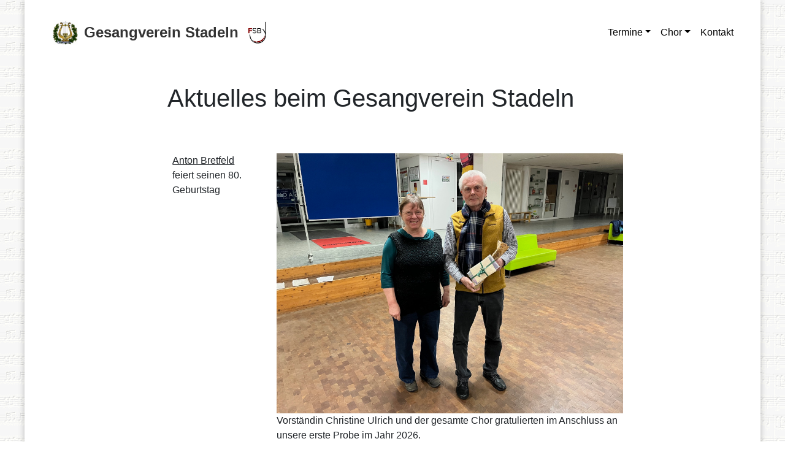

--- FILE ---
content_type: text/html
request_url: https://gesangverein-stadeln.de/aktuelles.html
body_size: 30079
content:
<!DOCTYPE html>
<html lang="de">
<head>
    <meta charset="UTF-8">
    <meta name="viewport" content="width=device-width, initial-scale=1.0">
    <meta name="description" content="Der Gesangverein Stadeln in Sozialen Medien">
    <title>Gesangverein Stadeln</title>
    <link rel="stylesheet" href="https://cdn.jsdelivr.net/npm/bootstrap@4.3.1/dist/css/bootstrap.min.css">
    <link rel="stylesheet" href="css/styles.css">
    <link rel="stylesheet" href="https://cdnjs.cloudflare.com/ajax/libs/font-awesome/6.5.0/css/all.min.css">

</head>
<body>
    <div class="background">
        <div class="transparency-layer"></div>
        <div class="container">
          
            
            <nav class="navbar navbar-expand-lg">
                <div class="navbar-brand logo-container">
                    <img src="images/Lyra_1.jpg" alt="Beschreibung des linken Bildes" class="navbar-image">
                    <a href="/" class="logo-link">Gesangverein Stadeln</a>
                    <img src="images/FSB_Logo_Variante2_farbe.jpg" alt="Beschreibung des rechten Bildes" class="navbar-image">
                </div>
                <button class="navbar-toggler" type="button" data-toggle="collapse" data-target="#navbarNav" aria-controls="navbarNav" aria-expanded="false" aria-label="Toggle navigation">
                    <span class="navbar-toggler-icon"></span>
                </button>
                <div class="collapse navbar-collapse" id="navbarNav">
                    <ul class="navbar-nav ml-auto">
                        <li class="nav-item dropdown">
                            <a class="nav-link dropdown-toggle" href="#" id="chorDropdown" role="button" data-toggle="dropdown" aria-haspopup="true" aria-expanded="false">Termine</a>
                            <div class="dropdown-menu" aria-labelledby="chorDropdown">
                                <a class="dropdown-item" href="termine.html">Termine und Auftritte</a>
                                <a class="dropdown-item" href="chorprobe.html">Chorprobe</a>
                            </div>
                        </li>
                        <li class="nav-item dropdown">
                            <a class="nav-link dropdown-toggle" href="#" id="chorDropdown" role="button" data-toggle="dropdown" aria-haspopup="true" aria-expanded="false">Chor</a>
                            <div class="dropdown-menu" aria-labelledby="chorDropdown">
                                <a class="dropdown-item" href="chor.html">Der Chor</a>
                                <a class="dropdown-item" href="vorstand.html">Vorstand</a>
                                <a class="dropdown-item" href="aktuelles.html">Aktuelles</a>
                                <a class="dropdown-item" href="social-media.html">Social Media</a>
                                <a class="dropdown-item" href="chronik.html">Chronik</a>
                                <a class="dropdown-item" href="hoerproben.html">Hörproben</a>
                            </div>
                        </li>
                        <li class="nav-item"><a class="nav-link" href="kontakt.html">Kontakt</a></li>
                    </ul>
                </div>
            </nav>
          
           
            
           
            <div class="vertical-spacer"></div>
            <main class="main-content">
                
                            <div class="row justify-content-center">
                                <div class="col-md-8">
                                    
                                </div>
                                <div class="col-md-8">
                                    <h1>Aktuelles beim Gesangverein Stadeln</h1>
                                    <div class="vertical-spacer"></div>
                                    <table>
              
                                        <tr>  
                                            <td><u>Anton Bretfeld</u><br>
                                                 feiert seinen 80. Geburtstag
                                            
                                            <td><img src="images/anton-geburtstag-2026.png" alt="Beschreibender Text" class="img-fluid">
                                                <br>Vorständin Christine Ulrich und der gesamte Chor gratulierten im Anschluss an unsere erste Probe im Jahr 2026.<br>
                                                

                                            </td>
                                        </tr>


 <tr>  
                                            <td><u>Annemarie Schachtner</u><br>
                                                 feiert ihren 90. Geburtstag
                                            
                                            <td><img src="images/260103-geburtstag-annemarie.png" alt="Beschreibender Text" class="img-fluid">
                                                <br>Vorständin Christine Ulrich und der gesamte Chor gratulierten mit einem Ständchen im evang. Pfarrzentrum Stadeln.<br>
                                                <a href="files/260103_Schachtner_Annemarie_90_Geb_1.pdf" target="_blank" rel="noopener noreferrer">Weitere Bilder</a>

                                            </td>
                                        </tr>


<tr>
                                            <td><u>Weihnachtsfeier Gesangverein Stadeln</u><br>
                                                im evang. Pfarrzentrum Stadeln am 20.12.2025</td>
                                            
                                            <td><img src="images/251220-weihnachtsfeier-chor.png" alt="Beschreibender Text" class="img-fluid">
                                                <br><a href="files/251220_GS_Weihnachtsfeier_2025_2.pdf" target="_blank" rel="noopener noreferrer">Weitere Bilder</a>

                                            </td>
                                        </tr>



                                       <tr>  
                                            <td><u>Karola Gärtner-Kenner</u><br>
                                                 feiert ihren 70. Geburtstag
                                            
                                            <td><img src="images/251014-karola-gaertner-kenner-70_geb-vorschau.png" alt="Beschreibender Text" class="img-fluid">
                                                <br>Vorständin Christine Ulrich und der gesamte Chor gratulierten bei einem gemeinsamen Umtrunk nach der Singstunde.<br>
                                                <a href="files/251014_Gaertner-Kenner_Karola_70_Geb.pdf" target="_blank" rel="noopener noreferrer">Weitere Bilder</a>

                                            </td>
                                        </tr>
                                       
                                       
                                        <tr>  
                                            <td><u>Gesangverein Eintracht Anwanden</u><br>
                                                 feiert sein 100-jähriges Jubiläum
                                            
                                            <td><img src="images/251018-jubilaeumskonzert-anwanden.png" alt="Beschreibender Text" class="img-fluid">
                                                <br>Vorständin Christine Ulrich gratuliert der 1. Vorsitzenden Birgit Diller im Namen des Gesangverein Stadeln und überreicht ein Geldgeschenk.<br>
                                                <a href="files/251018_Gesangverein_Anwanden_Jubilaeumskonzert.pdf" target="_blank" rel="noopener noreferrer">Weitere Bilder</a>

                                            </td>
                                        </tr>





<tr>  
                                            <td><u>Chorausfahrt 2025</u><br>
                                                 Wir besuchten das schöne Altmühltal in Solnhofen, Eichstätt und Plankstetten.
                                            
                                            <td><img src="images/250927-chorausfahrt-altmuehltal.png" alt="Beschreibender Text" class="img-fluid">
                                                <br>Eindrücke aus dem Bürgermeister-Müller-Museum in Solnhofen.<br>
                                                <a href="files/250927_GS_Chorausfahrt_2025.pdf" target="_blank" rel="noopener noreferrer">Weitere Bilder</a>

                                            </td>
                                        </tr>

                                        <tr>  
                                            <td><u>Ursula Pawel</u><br>
                                                 feiert ihren 70. Geburtstag
                                            
                                            <td><img src="images/250909_Pawel_Ursula_70_Geb_Vorschau.png" alt="Beschreibender Text" class="img-fluid">
                                                <br>Vorständin Christine Ulrich und der gesamte Chor gratulierten bei einem gemeinsamen Umtrunk nach der Singstunde.<br>
                                                <a href="files/250909_Pawel_Ursula_70_Geb.pdf" target="_blank" rel="noopener noreferrer">Weitere Bilder</a>

                                            </td>
                                        </tr>
                                        
                                        <tr>  
                                            <td><u>Stadelner Kärwa 2025</u><br>
                                                Unser Motto "Sommerfrische in Stadeln"<br> 
                                                Wir genießen die Fahrt und singen "Italienische Lieder".
                                            
                                            <td><img src="images/250831_Stadelner_Kaerwazug_2025_Vorschau.png" alt="Beschreibender Text" class="img-fluid">
                                                <br><a href="files/250831_Stadelner_Kaerwazug_2025.pdf" target="_blank" rel="noopener noreferrer">Weitere Bilder</a>

                                            </td>
                                        </tr>

<tr>  
                                            <td><u>Kutschfahrt mit Brotzeit</u><br>
                                                 Unsere letzte Chorprobe vor den Sommerferien ging gemütlich durch's Knoblauchsland in und um Almoshof
                                            
                                            <td><img src="images/250731-kutschfahrt-vor-sommerferien-almoshof.png" alt="Beschreibender Text" class="img-fluid">
                                                <br>Das Gruppenbild, noch bei trockenem Wetter. Später öffnete der Himmel dann seine Schleusen. Gmütlich war's. <br>
                                                <a href="files/250731_Letzte_Chorprobe_vor_den_Ferien_2025_Kutschfahrt_Almoshof.pdf" target="_blank" rel="noopener noreferrer">Weitere Bilder</a>

                                            </td>
                                        </tr>


                                        <tr>  
                                            <td><u>Walter Schwarz, Ehrenchorleiter</u><br>
                                                 feiert seinen 90. Geburtstag
                                            
                                            <td><img src="images/walter-schwarz-90-geburtstag.png" alt="Beschreibender Text" class="img-fluid">
                                                <br><a href="files/250726_Schwarz_Walter_90_Geb.pdf" target="_blank" rel="noopener noreferrer">Weitere Bilder</a>

                                            </td>
                                        </tr>

                                         <tr>
                                            <td><u>Sommerkonzert 2025</u><br>
                                                06. Juli 2025, Kirche Heiligste Dreifaltigkeit Fürth</td>
                                            
                                            <td><img src="images/250731-sommerkonzert-2025.png" alt="Beschreibender Text" class="img-fluid">
                                                <br><a href="files/250706_Sommerkonzert_2025.pdf" target="_blank" rel="noopener noreferrer">Weitere Bilder</a>

                                            </td>
                                        </tr>
                                        
                                         <tr>
                                            <td><u>Singen im Wohnstift Käthe Löwenthal</u><br>
                                                24.05.2025</td>
                                            
                                            <td><img src="images/250524-kaethe-loewenthal.png" alt="Beschreibender Text" class="img-fluid">
                                                <br><a href="files/250524_Singen_Wohnstift_Kaethe_Loewenthal.pdf" target="_blank" rel="noopener noreferrer">Weitere Bilder</a>

                                            </td>
                                        </tr>
                                        
                                        
                            
                                        
                                        
                                        <tr>
                                            <td><u>Dagmar Riedmüller</u><br>
                                                unsere Chorleiterin feiert 2025 ihren 60. Geburtstag</td>
                                            
                                            <td><img src="images/geburtstag-riedmueller-dagmar-2025.png" alt="Beschreibender Text" class="img-fluid">
                                                <br><a href="files/250228_Riedmueller_Dagmar_60_Geb.pdf" target="_blank" rel="noopener noreferrer">Weitere Bilder</a>

                                            </td>
                                        </tr>
                                        
                                        
                                        <tr>
                                            <td><u>Werner Steger</u><br>
                                                feiert seinen 80. Geburtstag</td>
                                            
                                            <td><img src="images/250114-geburtstag-werner-steger.png" alt="Beschreibender Text" class="img-fluid">
                                                <br><a href="files/250114_Steger_Werner_80._Geb.pdf" target="_blank" rel="noopener noreferrer">Weitere Bilder</a>

                                            </td>
                                        </tr>
                                        
                                        
                                        
                                        <tr>
                                            <td><u>Weihnachtsfeier Gesangverein Stadeln</u><br>
                                                im evang. Pfarrzentrum Stadeln am 14.12.2024</td>
                                            
                                            <td><img src="images/weihnachtsfeier-2024.png" alt="Beschreibender Text" class="img-fluid">
                                                <br><a href="files/241214_GS_Weihnachtsfeier_2024.pdf" target="_blank" rel="noopener noreferrer">Weitere Bilder</a>

                                            </td>
                                        </tr>
                                       
                                        
                                        
                                        
                                        <tr>
                                            <td><u>Weihnachtsfeier der Rheuma-Liga</u><br>
                                                im Golfrestaurant Fürth am 01.12.2024</td>
                                            
                                            <td><img src="images/241201-weihnachtsfeier-rheumaliga-fuerth.png" alt="Beschreibender Text" class="img-fluid">
                                                <br><a href="files/241201_Singen_Weihnachtsfeier_Rheuma_Liga_1.pdf" target="_blank" rel="noopener noreferrer">Weitere Bilder</a>

                                            </td>
                                        </tr>
                                        
                                        
                                        
                                        <tr>
                                            <td><u>Gruppensingen mit Chören der Sängergruppe Fürth</u><br>
                                                Kirche Heiligste Dreifaltigkeit Fürth</td>
                                            
                                            <td><img src="images/241020-konzert-saengergruppe-fuerth.png" alt="Beschreibender Text" class="img-fluid">
                                                <br><a href="files/241020_Konzert_Saengergruppe_Fuerth.pdf" target="_blank" rel="noopener noreferrer">Weitere Bilder</a>

                                            </td>
                                        </tr>
                                       
                                       
                                        <tr>
                                            <td><u>Chorausfahrt 2024</u><br>
                                                nach Bayreuth am 14.09.2024</td>
                                            
                                            <td><img src="images/chorausfahrt-2024.jpg" alt="Beschreibender Text" class="img-fluid">
                                                <br><a href="files/240914_GS_Chorausfahrt_2024-red.pdf" target="_blank" rel="noopener noreferrer">Weitere Bilder</a>

                                            </td>
                                        </tr>
                                       
                                       
                                        <tr>
                                            <td><u>Regina Breier</u><br>
                                                feiert ihren 75. Geburtstag </td>
                                            
                                            <td><img src="images/geburtstag-regina-breier.jpg" alt="Beschreibender Text" class="img-fluid">
                                                <br>Chorleiterin Dagmar Riedmüller und Vorständin Christine Ulrich gratulierten bei einem gemeinsamen Umtrunk nach der Singstunde.</td>
                                            </td>
                                        </tr>
                                        
                                        <tr>
                                            <td><u>Stadelner Kärwa 2024</u><br>
                                                Schmücken unseres Kärwawagens (24.08.) und Kärwazug mit Gesang (25.08.) und der Einladung zu unserer offenen Chorprobe. </td>
                                            
                                            <td><img src="images/Kaerwazug_2024_Beteiligte.jpg" alt="Beschreibender Text" class="img-fluid">
                                                <br><a href="files/240825_Stadelner_Kaerwazug_2024.pdf" target="_blank" rel="noopener noreferrer">Weitere Bilder</a>

                                            </td>
                                        </tr>
                                        <tr>
                                            <td><u>Letzte Chorprobe vor den Sommerferien</u><br>
                                                Führung Burg Cadolzburg am 25.07.2024</td>
                                            
                                            <td><img src="images/cadolzburg-juli-2024.png" alt="Beschreibender Text" class="img-fluid">
                                                <br><a href="files/240728_Letzte_Chorprobe_vor_den_Ferien_2024_Cadolzburg.pdf" target="_blank" rel="noopener noreferrer">Weitere Bilder</a>

                                            </td>
                                        </tr>

                                        <tr>
                                            <td><u>Stundensingen 2024</u><br>
                                                An der Kirche Heiligste Dreifaltigkeit und am Stadelner Wasserrad</td>
                                            
                                            <td><img src="images/stundensingen-2024.png" alt="Beschreibender Text" class="img-fluid">
                                                <br><a href="files/240722_Stundensingen_2024.pdf" target="_blank" rel="noopener noreferrer">Weitere Bilder</a>

                                            </td>
                                        </tr>
                                       
                                       
                                        <tr>
                                            <td><u>Erich Seifert</u>
                                                feiert seinen 85. Geburtstag 2024</td>
                                            
                                            <td><img src="images/Erich-Seifert-2024.jpg" alt="Beschreibender Text" class="img-fluid">
                                                <br>Vorständin Christine Ulrich gratulierte im
                                                Namen des Vereins</td>
                                        </tr>
                                        <tr>
                                            <td><u>Singen im Wohnstift Käthe Löwenthal</u>
                                                29. Juni 2024</td>
                                            
                                            <td><img src="images/P1100441.JPG" alt="Beschreibender Text" class="img-fluid">
                                                <br><br>
                                                <img src="images/P1100453.JPG" alt="Beschreibender Text" class="img-fluid">
                                                <br><br>
                                                <img src="images/P1100456.JPG" alt="Beschreibender Text" class="img-fluid">
                                                <br><br>
                                                <img src="images/P1100448.JPG" alt="Beschreibender Text" class="img-fluid">
                                                <br>
                                            </td>
                                        </tr>
                                        <tr>
                                            <td><u>Walter Schwarz</u><br>
                                                Ehrenchorleiter <br>40 Jahre Mitglied im Chor</td>
                                            
                                            <td><img src="images/20240317_162144.jpg" alt="Beschreibender Text" class="img-fluid">
                                                <br>Christine Ulrich gratuliert und übergibt ein Geschenk
                                            </td>
                                        </tr>
                                        <tr>
                                            <td><u>Weihnachtsfeier und Ehrenabend 2023:</u><br>
                                                16. Dezember 2023</td>
                                            
                                            <td><img src="images/20231216_211341.jpg" alt="Beschreibender Text" class="img-fluid">
                                                <br><a href="files/2023_GV-Weihnachtsfeier.pdf" target="_blank" rel="noopener noreferrer">Weitere Bilder</a>

                                            </td>
                                        </tr>
                                        <tr>
                                            <td><u>Konzert: Stadelner Weihnacht</u><br>
                                                09. Dezember 2023     </td>
                                            
                                            <td><img src="images/DSC_5467.jpg" alt="Beschreibender Text" class="img-fluid">
                                                <br><a href="files/20231209_GS_Konzert_Stadelner_Weihnacht.pdf" target="_blank" rel="noopener noreferrer">Weitere Bilder</a>

                                            </td>
                                        </tr>
                                        <tr>
                                            <td><u>Betti Büchel</u>
                                                feiert ihren 75. Geburtstag 2023</td>
                                            
                                            <td><img src="images/DSC_5202.JPG" alt="Beschreibender Text" class="img-fluid">
                                                <br>Christine Ulrich gratuliert
                                                und übergibt ein Geschenk</td>
                                        </tr>
                                        <tr>
                                            <td><u>Chorausflug 2023:</u><br>
                                                Lauf an der Pegnitz<br>23. September 2023</td>
                                            
                                            <td><img src="images/Lauf.jpg" alt="Beschreibender Text" class="img-fluid">
                                                <br><a href="files/230923_GS_Chorausfahrt_2023.pdf" target="_blank" rel="noopener noreferrer">Weitere Bilder</a>

                                            </td>
                                        </tr>
                                        <tr>
                                            <td><u>Grill-Abend 2023</u><br>
                                                27. Juli 2023</td>
                                            
                                            <td><img src="images/Grillfest.jpg" alt="Beschreibender Text" class="img-fluid">
                                                <br><a href="files/230727_Grillfest_2023.pdf" target="_blank" rel="noopener noreferrer">Weitere Bilder</a>

                                            </td>
                                        </tr>
                                        <tr>
                                            <td><u>Reinhard Treczokat</u><br>
                                                (förderndes Mitglied)<br>feiert seinen 80. Geburtstag 2023</td>
                                            
                                            <td><img src="images/20230615_213409.jpg" alt="Beschreibender Text" class="img-fluid">
                                                <br>Christine Ulrich gratuliert
                                                und übergibt ein Geschenk</td>
                                        </tr>
                                        <tr>
                                            <td><u>Ursula Nölp</u><br>
                                                feiert ihren 75. Geburtstag 2023</td>
                                            
                                            <td><img src="images/Noelp-Ursula.jpg" alt="Beschreibender Text" class="img-fluid">
                                                <br>Christine Ulrich (rechts) und Dagmar Riedmüller (links) gratulieren
                                                und übergeben ein Geschenk</td>
                                        </tr>
                                        <tr>
                                            <td><u>Frühjahrskonzert 2023

                                                27.05.2023</u><br>
                                                Fürther Chorkonzerte<br>Gesangverein Stadeln<br>SING MIT<br>Beliebte Melodien<br>zum Zuhören und Mitsingen</td>
                                            
                                            <td><img src="images/09-P1080640.jpg" alt="Beschreibender Text" class="img-fluid">
                                                </td>
                                        </tr>
                                    </table>
                                    
                                    
                                    
                                    
                            
                                </div>
                            </div>
                            <div class="vertical-spacer"></div>

                     
                            
                        
                        
            
            
            
                </main>
                <div class="vertical-spacer"></div>

                     
                
                        
            
            
            
           
                <footer class="footer">
                    <div class="footer-column footer-text">
                        © 2026 Gesangverein Stadeln <br>
 Folge uns auf <a href="https://www.instagram.com/gesangverein_stadeln/" target="_blank" rel="noopener" class="text-dark mr-2">
  <i class="fab fa-instagram fa-lg"></i> 
  <span class="sr-only">Instagram</span>
</a>
                        <br>
                        <a href="datenschutz.html">Datenschutz</a> | <a href="impressum.html">Impressum</a>
                    </div>
                </footer>
                
        </div>
    </div>
    <script src="https://code.jquery.com/jquery-3.2.1.slim.min.js" integrity="sha384-KJ3o2DKtIkvYIK3UENzmM7KCkRr/rE9/Qpg6aAZGJwFDMVNA/GpGFF93hXpG5KkN" crossorigin="anonymous"></script>
    <script src="https://cdnjs.cloudflare.com/ajax/libs/popper.js/1.12.9/umd/popper.min.js" integrity="sha384-ApNbgh9B+Y1QKtv3Rn7W3mgPxhU9K/ScQsAP7hUibX39j7fakFPskvXusvfa0b4Q" crossorigin="anonymous"></script>
    <script src="https://maxcdn.bootstrapcdn.com/bootstrap/4.0.0/js/bootstrap.min.js" integrity="sha384-JZR6Spejh4U02d8jOt6vLEHfe/JQGiRRSQQxSfFWpi1MquVdAyjUar5+76PVCmYl" crossorigin="anonymous"></script> 
</body>
</html>


--- FILE ---
content_type: text/css
request_url: https://gesangverein-stadeln.de/css/styles.css
body_size: 7028
content:
/* Global Reset */
*,
*::before,
*::after {
    box-sizing: border-box; /* Stellt sicher, dass Padding und Border in die Breite des Elements einbezogen werden */
    margin: 0;
    padding: 0;
}


.background {
    display: flex;
    justify-content: center;
    min-height: 100vh;
    background: url('../images/Back.gif') repeat; /* Passt den Pfad an Ihre Bildspeicherorte an */
}

.transparency-layer {
    position: absolute;
    top: 0;
    left: 0;
    right: 0;
    bottom: 0;
    background: rgba(255, 255, 255, 0.5);
    z-index: 1;
}

.container {
    position: relative;
    z-index: 2;
    width: 100%;
    max-width: 1200px;
    padding: 20px;
    background: #fff; /* Stellt den weißen Hintergrund sicher */
    box-shadow: 0 0 10px rgba(0,0,0,0.25);
    margin: 0 auto;  // Stellt sicher, dass der Container zentriert ist
}

.navbar {
    display: flex;
    justify-content: space-between;
    align-items: center;
    width: 100%;
}

.navbar-header {
    display: flex;
    align-items: center;
}

.logo-link {
    font-size: 24px;
    font-weight: bold;
    color: #333;
    text-decoration: none;
}

.logo-link:hover, .logo-link:focus {
    text-decoration: none;
}


.navbar-toggler {
    border: none;
    background-image: url('data:image/svg+xml;charset=UTF8,%3Csvg viewBox=\'0 0 30 30\' xmlns=\'http://www.w3.org/2000/svg\'%3E%3Cpath stroke=\'%23333\' stroke-width=\'2\' stroke-linecap=\'round\' stroke-miterlimit=\'10\' d=\'M4 7h22M4 15h22M4 23h22\'/%3E%3C/svg%3E'); /* Ändert die Farbe zu dunkelgrau (#333) */
    background-repeat: no-repeat;
    background-position: center;
    width: 30px; /* Breite des Icons */
    height: 30px; /* Höhe des Icons */
}


.navbar-toggler-icon {
    display: none; /* Versteckt das standardmäßige leere Span-Element */
}


/* Lyra und FSB Logo in die Navbar */
.navbar .logo-container {
    display: flex;
    align-items: center;
}

.navbar-image {
    height: 40px; /* Passen Sie die Höhe nach Bedarf an */
    margin: 0 10px;
}





.main-content {
    padding-left: 18px; /* Beispielwert, passen Sie diesen Wert entsprechend an */
}


/*Button Anpassungen Farben */
.btn-primary {
    background-color: #007bff; /* Hauptfarbe für primäre Buttons */
    border-color: #007bff; /* Randfarbe, passend zur Hintergrundfarbe */
}

.btn-primary:hover {
    background-color: #0056b3; /* Dunklere Farbe für Hover-Zustand */
    border-color: #0056b3;
}

.btn-secondary {
    background-color: #6cadaf; /* Hauptfarbe für sekundäre Buttons */
    border-color: #6cadaf;
}

.btn-secondary:hover {
    background-color: #6cadae; /* Dunklere Farbe für Hover-Zustand */
    border-color: #6cadae;
}




/* Navigation Bar Anpassungen Farben */
.navbar-nav .nav-link {
    color: #000000; /* Farbe der Navigationslinks */
}

.navbar-nav .nav-link:hover, .navbar-nav .nav-link:focus {
    color: #373737; /* Farbe der Navigationslinks beim Hover/Focus */
}

.navbar {
    background-color: #ffffff; /* Hintergrundfarbe der Navbar */
}



.navbar-nav .nav-link.active,
.navbar-nav .nav-link.show {
    color: #6cadaf; /* Goldfarbe für aktive Links */
    background-color: #555555; /* Dunklerer Hintergrund für aktive Links */
}


/* Vertikaler Spacer */
.vertical-spacer {
    height: 50px;
    width: 100%;
}


/* Footer Styling */
.footer {
    display: flex;
    justify-content: space-between;
    align-items: center; /* Zentriert die Inhalte vertikal */
    padding: 20px;
    background-color: #ffffff; /* Hintergrundfarbe des Footers */
}

.footer-column-left {
    flex: 1; /* Jede Spalte nimmt gleich viel Platz ein */
    text-align: left; /* Links ausrichten innerhalb des Containers */
}

.footer-column-right {
    flex: 1; /* Jede Spalte nimmt gleich viel Platz ein */
    text-align: right; /* Rechts ausrichten innerhalb des Containers */
}

.footer-text {
    flex: 2; /* Der mittlere Text nimmt doppelt so viel Platz ein wie die Bilder */
    text-align: center; /* Zentriert den Text in der mittleren Spalte */
}

.footer-image {
    height: 100px; /* Oder jede andere Höhe, die Sie bevorzugen */
    width: auto%; /* Behält die volle Breite des Containers bei */
    object-fit: cover; /* Sorgt dafür, dass das Bild den Container ohne Verzerrungen ausfüllt */
}








/* Responsive Design */
@media (max-width: 768px) {
    .main-content {
        padding-left: 0 !important;  /* Setzt das linke Padding auf 0 auf mobilen Geräten */
        padding-right: 0 !important; /* Setzt das rechte Padding auf 0 auf mobilen Geräten */
    }
   
    .navbar {
        flex-direction: column;
        text-align: center;
        justify-content: center; // Stellen Sie sicher, dass dies korrekt eingestellt ist
        
    }
    .navbar-toggler {
        display: block; /* Stellt sicher, dass der Toggler sichtbar ist */
        margin: 10px auto; /* Zentriert den Toggler horizontal */
    }
    .logo-link {
        margin-bottom: 10px; /* Abstand zwischen Logo und Hamburger-Menü */
    }
    .navbar-nav {
        width: 100%; /* Ermöglicht die vollständige Breitenausdehnung der Nav-Elemente */
        flex-direction: column;
    }
    .container {
        box-shadow: none; /* Entfernt den Schatten auf mobilen Geräten */
        text-align: center; /* Zentriert den Text und kleinere Inhalte */
        
    }
    .col-md-6, .col-md-4 {
        flex: 0 0 100%; /* Stellt sicher, dass Spalten die volle Breite einnehmen */
        max-width: 100%; /* Verhindert, dass die Spaltenbreite über 100% geht */
        margin-bottom: 20px; /* Fügt einen unteren Abstand zwischen den Spalten hinzu */
    }
    .img-fluid {
        margin: 0 auto; /* Zentriert Bilder, die .img-fluid Klasse nutzen */
        display: block;
    }
    .main-content {
        padding: -5px; /* Beispielwert, passen Sie diesen Wert entsprechend an */
    }

    .footer-image {
            display: none; /* Versteckt nur die erste und dritte Spalte (die Bilder) auf mobilen Geräten */
        }
    
    .navbar-brand.logo-container {
            display: flex;
            justify-content: center;
            width: 100%;
        }
        
}





/*Tabellen Stylen */
<style>
    table {
        width: 100%; /* Setzt die Breite der Tabelle auf 100% der Containerbreite */
        border-collapse: collapse; /* Entfernt doppelte Ränder zwischen Zellen */
    }
    td {
        padding: 8px; /* Fügt etwas Platz innerhalb der Zellen hinzu */
        border-bottom: 1px solid #ccc; /* Zeichnet eine Linie unter jeder Zelle */
    }
    tr:last-child td {
        border-bottom: none; /* Entfernt die Linie unter der letzten Zeile */
    }
    table td {
        vertical-align: top; /* Setzt die vertikale Ausrichtung aller Zellen auf 'oben' */
    }
    

</style>


/* CSS für die spezifische Tabelle mit Audio-Playern */
.audio-table {
    width: 100%;
    table-layout: fixed;
}

.audio-table td {
    word-wrap: break-word;
    vertical-align: top;
}

@media (max-width: 768px) {
    .audio-table td audio {
        width: 100%;
    }
    
    .audio-table td {
        display: block;
        width: 100%;
    }
    
    .audio-table tr {
        display: flex;
        flex-direction: column;
    }
}